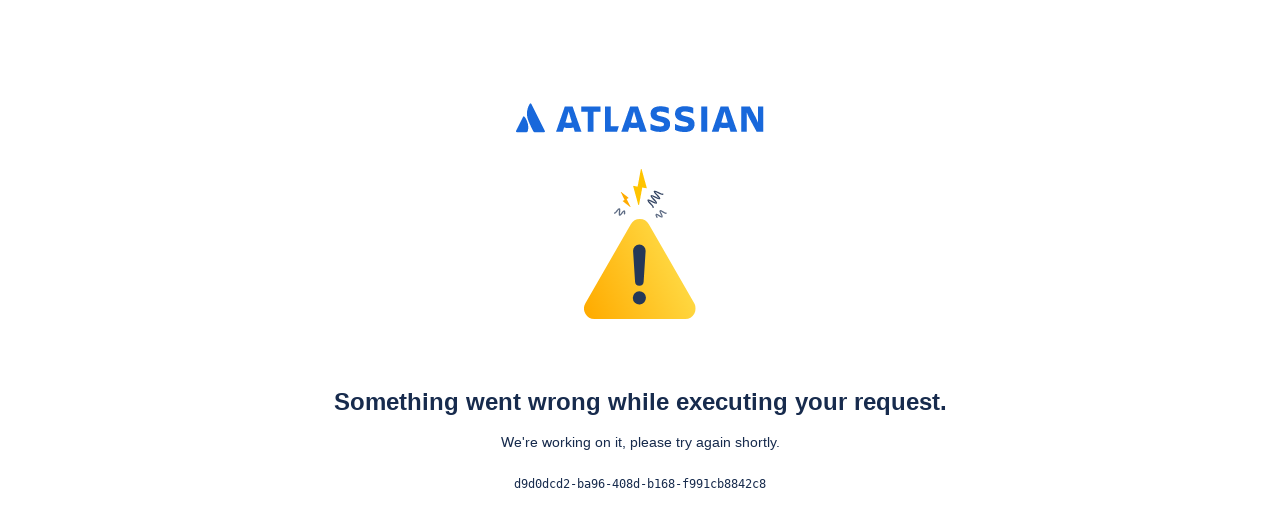

--- FILE ---
content_type: text/html
request_url: https://id.atlassian.com/login?continue=https%3A%2F%2Fauth.atlassian.com%2Fauthorize%3Fclient_id%3DsXOqam8daOgl2FzrVY127oHHZzHftXMS%26redirect_uri%3Dhttps%253A%252F%252Fcommunity.atlassian.com%252Fforums%252Fs%252Fplugins%252Fcustom%252Fatlassian%252Fatlassian%252Fkhoros_sso%26response_type%3Dcode%26state%3D68StwvJAkP1qMfkgW_-H_gTmjp4oP5qfauf_bou3ItHG9UMxWNVTDIkj9yOgwtDWDfbFDQOMc6ksAS88bB_l_nyWUL-v3HyliXFqXo3sADay8ORZ5EYRlowxODJbCnIb6G-eSAsLS0fiz1rxjUqdHj_e7rfhAV3GwCt22BEvWip8rWkcwqVKBmWqbVZYu5W8D_vyuF7_VSfj5Jt5zgagdDWPgz9yUr4NM2Z_l3FDWao97X7TYKCzGAcv9lAOtNJ5dEcKu71kaOwd3xg46Lp-8Q%26scope%3Dopenid%2520profile%2520email%26Application%3Dcommunity--entry-auth%26redirectreason%3Dpermissiondenied%26referer%3Dhttps%253A%252F%252Fcommunity.atlassian.com%252Fforums%252FCloud-Extensibility%252Fjira-and-jenkins-integretion%252Ftd-p%252F1281533
body_size: 1225
content:
<!DOCTYPE html><html lang="en"><head><link rel="stylesheet" href="https://id-frontend.prod-east.frontend.public.atl-paas.net/assets/index.60abf0f0.css" crossorigin="anonymous"><meta charset="utf-8"><meta http-equiv="X-UA-Compatible" content="IE=edge"><meta name="viewport" content="width=device-width, initial-scale=1"><meta name="description" content="Log in to Jira, Confluence, and all other Atlassian Cloud products here. Not an Atlassian user? Sign up for free."><meta name="google-site-verification" content="HNNnCkeVQ-w56fqPpX2TTEMRmta5QJ-bDunwoaUep-o"><meta name="{{#ios_app_id}}apple-itunes-app{{/ios_app_id}}" content="{{#ios_app_id}}app-id={{ios_app_id}}{{/ios_app_id}}" data-react-helmet="true"><meta name="{{#slack_app_id}}slack-app-id{{/slack_app_id}}" content="{{slack_app_id}}" data-react-helmet="true"><link rel="icon shortcut" href="https://id-frontend.prod-east.frontend.public.atl-paas.net/assets/favicon.9500e2a9.ico" crossorigin="anonymous"><link rel="preconnect" href="https://accounts.google.com" crossorigin><link rel="preconnect" href="https://api.segment.io" crossorigin><link rel="preconnect" href="https://fonts.gstatic.com" crossorigin><link rel="preconnect" href="https://sentry.io" crossorigin><link rel="preconnect" href="https://t.castle.io" crossorigin><link rel="preconnect" href="https://www.gstatic.com" crossorigin><link rel="preconnect" href="https://www.recaptcha.net" crossorigin><title>Log in with Atlassian account</title><style nonce="{{csp_nonce}}">#root{height:100%}.grecaptcha-badge{visibility:hidden}.scriptLoadError{letter-spacing:-.005em;background-color:#0747a6;align-content:center;width:100%;height:100%;font-family:-apple-system,BlinkMacSystemFont,Segoe UI,Roboto,Oxygen,Ubuntu,Fira Sans,Droid Sans,Helvetica Neue,sans-serif;font-size:14px;font-style:normal;font-weight:400;line-height:1.42857;display:flex;position:absolute;top:0;left:0}.scriptLoadError .container{color:#fff;flex-direction:column;align-items:center;margin:0 auto;display:flex}.scriptLoadError .content{box-sizing:border-box;color:#172b4d;background:#fff;border-radius:3px;width:400px;margin-top:48px;padding:48px;box-shadow:0 10px 10px #0000001a}.scriptLoadError .content p:first-of-type{margin-top:0}.scriptLoadError .content a{color:#0052cc;text-decoration:none}.scriptLoadError .logo{margin-top:48px;margin-bottom:0;font-size:40px;line-height:48px}.scriptLoadError .heading{color:#deebff;margin-top:48px;font-size:24px;font-weight:500;line-height:28px}</style><link href="https://id-frontend.prod-east.frontend.public.atl-paas.net/assets/index.bvqumz.css" rel="stylesheet" crossorigin="anonymous"></head><body data-app-state="{{data_app_state}}"> <div id="root"> <noscript> <div class="scriptLoadError"> <div class="container"> <h1 class="logo">Atlassian</h1> <div class="heading">JavaScript is disabled</div> <div class="content"> <p>You should enable JavaScript to work with this page.</p> </div> </div> </div> </noscript> <div id="javaScriptLoadError" style="display:none"> <div class="scriptLoadError"> <div class="container"> <h1 class="logo">Atlassian</h1> <div class="heading">JavaScript load error</div> <div class="content" id="js-load-failure"> <p>We tried to load scripts but something went wrong.</p> <p> Please make sure that your network settings allow you to download scripts from the following domain: </p> <p><b>https://id-frontend.prod-east.frontend.public.atl-paas.net</b></p> </div> </div> </div> </div> </div> <script type="module" src="https://id-frontend.prod-east.frontend.public.atl-paas.net/assets/index.9c8297f7.js" crossorigin="anonymous"></script><script src="https://id-frontend.prod-east.frontend.public.atl-paas.net/assets/index.bbdb866c.js" nomodule defer crossorigin="anonymous"></script> <script nonce="{{csp_nonce}}">window.onload=function(){setTimeout(()=>{document.getElementById("javaScriptLoadError")&&(document.getElementById("javaScriptLoadError").style.display="block")},500)};</script> <script>document.addEventListener("DOMContentLoaded",function(){try{let t=window.location.hostname;if(t.endsWith(".oasis-stg.com")||t.endsWith(".atlassian-isolated.net")){let t=document.getElementById("js-load-failure b");t&&(t.textContent=window.location.origin)}}catch(t){console.error("Failed to update origin:",t)}});</script> </body></html>

--- FILE ---
content_type: application/javascript
request_url: https://id-frontend.prod-east.frontend.public.atl-paas.net/assets/web-vitals.c0076041.js
body_size: 1336
content:

!function(){try{var e="undefined"!=typeof window?window:"undefined"!=typeof global?global:"undefined"!=typeof globalThis?globalThis:"undefined"!=typeof self?self:{},n=(new e.Error).stack;n&&(e._sentryDebugIds=e._sentryDebugIds||{},e._sentryDebugIds[n]="6baaa61c-4477-591e-875e-41a957767869")}catch(e){}}();
function e(e,t,n,i){Object.defineProperty(e,t,{get:n,set:i,enumerable:!0,configurable:!0})}(0,("undefined"!=typeof globalThis?globalThis:"undefined"!=typeof self?self:"undefined"!=typeof window?window:"undefined"!=typeof global?global:{}).parcelRequire94c2.register)("2L7l6",function(t,n){e(t.exports,"getFCP",function(){return g}),e(t.exports,"getCLS",function(){return h}),e(t.exports,"getFID",function(){return P}),e(t.exports,"getLCP",function(){return x}),e(t.exports,"getTTFB",function(){return D});var i,r,a,o,u=function(e,t){return{name:e,value:void 0===t?-1:t,delta:0,entries:[],id:"v2-".concat(Date.now(),"-").concat(Math.floor(0x82f79cd8fff*Math.random())+1e12)}},c=function(e,t){try{if(PerformanceObserver.supportedEntryTypes.includes(e)){if("first-input"===e&&!("PerformanceEventTiming"in self))return;var n=new PerformanceObserver(function(e){return e.getEntries().map(t)});return n.observe({type:e,buffered:!0}),n}}catch(e){}},f=function(e,t){var n=function n(i){"pagehide"!==i.type&&"hidden"!==document.visibilityState||(e(i),t&&(removeEventListener("visibilitychange",n,!0),removeEventListener("pagehide",n,!0)))};addEventListener("visibilitychange",n,!0),addEventListener("pagehide",n,!0)},s=function(e){addEventListener("pageshow",function(t){t.persisted&&e(t)},!0)},d=function(e,t,n){var i;return function(r){t.value>=0&&(r||n)&&(t.delta=t.value-(i||0),(t.delta||void 0===i)&&(i=t.value,e(t)))}},m=-1,p=function(){return"hidden"===document.visibilityState?0:1/0},v=function(){f(function(e){m=e.timeStamp},!0)},l=function(){return m<0&&(m=p(),v(),s(function(){setTimeout(function(){m=p(),v()},0)})),{get firstHiddenTime(){return m}}},g=function(e,t){var n,i=l(),r=u("FCP"),a=function(e){"first-contentful-paint"===e.name&&(f&&f.disconnect(),e.startTime<i.firstHiddenTime&&(r.value=e.startTime,r.entries.push(e),n(!0)))},o=window.performance&&performance.getEntriesByName&&performance.getEntriesByName("first-contentful-paint")[0],f=o?null:c("paint",a);(o||f)&&(n=d(e,r,t),o&&a(o),s(function(i){n=d(e,r=u("FCP"),t),requestAnimationFrame(function(){requestAnimationFrame(function(){r.value=performance.now()-i.timeStamp,n(!0)})})}))},y=!1,T=-1,h=function(e,t){y||(g(function(e){T=e.value}),y=!0);var n,i=function(t){T>-1&&e(t)},r=u("CLS",0),a=0,o=[],m=function(e){if(!e.hadRecentInput){var t=o[0],i=o[o.length-1];a&&e.startTime-i.startTime<1e3&&e.startTime-t.startTime<5e3?(a+=e.value,o.push(e)):(a=e.value,o=[e]),a>r.value&&(r.value=a,r.entries=o,n())}},p=c("layout-shift",m);p&&(n=d(i,r,t),f(function(){p.takeRecords().map(m),n(!0)}),s(function(){a=0,T=-1,n=d(i,r=u("CLS",0),t)}))},E={passive:!0,capture:!0},w=new Date,L=function(e,t){i||(i=t,r=e,a=new Date,F(removeEventListener),S())},S=function(){if(r>=0&&r<a-w){var e={entryType:"first-input",name:i.type,target:i.target,cancelable:i.cancelable,startTime:i.timeStamp,processingStart:i.timeStamp+r};o.forEach(function(t){t(e)}),o=[]}},b=function(e){if(e.cancelable){var t,n,i,r=(e.timeStamp>1e12?new Date:performance.now())-e.timeStamp;"pointerdown"==e.type?(t=function(){L(r,e),i()},n=function(){i()},i=function(){removeEventListener("pointerup",t,E),removeEventListener("pointercancel",n,E)},addEventListener("pointerup",t,E),addEventListener("pointercancel",n,E)):L(r,e)}},F=function(e){["mousedown","keydown","touchstart","pointerdown"].forEach(function(t){return e(t,b,E)})},P=function(e,t){var n,a=l(),m=u("FID"),p=function(e){e.startTime<a.firstHiddenTime&&(m.value=e.processingStart-e.startTime,m.entries.push(e),n(!0))},v=c("first-input",p);n=d(e,m,t),v&&f(function(){v.takeRecords().map(p),v.disconnect()},!0),v&&s(function(){n=d(e,m=u("FID"),t),o=[],r=-1,i=null,F(addEventListener),o.push(p),S()})},C={},x=function(e,t){var n,i=l(),r=u("LCP"),a=function(e){var t=e.startTime;t<i.firstHiddenTime&&(r.value=t,r.entries.push(e),n())},o=c("largest-contentful-paint",a);if(o){n=d(e,r,t);var m=function(){C[r.id]||(o.takeRecords().map(a),o.disconnect(),C[r.id]=!0,n(!0))};["keydown","click"].forEach(function(e){addEventListener(e,m,{once:!0,capture:!0})}),f(m,!0),s(function(i){n=d(e,r=u("LCP"),t),requestAnimationFrame(function(){requestAnimationFrame(function(){r.value=performance.now()-i.timeStamp,C[r.id]=!0,n(!0)})})})}},D=function(e){var t,n=u("TTFB");t=function(){try{var t=performance.getEntriesByType("navigation")[0]||function(){var e=performance.timing,t={entryType:"navigation",startTime:0};for(var n in e)"navigationStart"!==n&&"toJSON"!==n&&(t[n]=Math.max(e[n]-e.navigationStart,0));return t}();if(n.value=n.delta=t.responseStart,n.value<0||n.value>performance.now())return;n.entries=[t],e(n)}catch(e){}},"complete"===document.readyState?setTimeout(t,0):addEventListener("load",function(){return setTimeout(t,0)})}});
//# sourceMappingURL=web-vitals.c0076041.js.map

//# debugId=6baaa61c-4477-591e-875e-41a957767869
